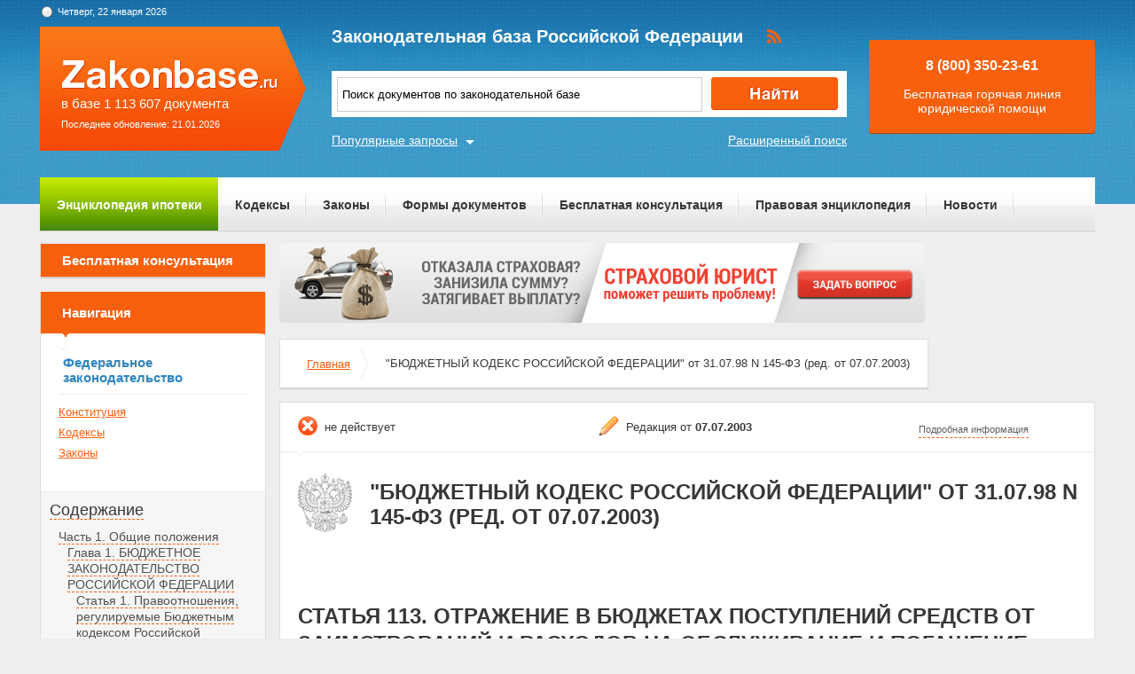

--- FILE ---
content_type: text/html; charset=UTF-8
request_url: https://zakonbase.ru/content/part/328379
body_size: 20891
content:
<!DOCTYPE html>
<html lang="ru" prefix="og: http://ogp.me/ns#">
<head>
    <meta http-equiv="Content-Type" content="text/html; charset=utf-8"/>
    <meta name="language" content="ru"/>
    <meta name="description" content="Статья 113. отражение в бюджетах поступлений средств от заимствований и расходов на обслуживание и погашение государственного или муниципального долга "БЮДЖЕТНЫЙ КОДЕКС РОССИЙСКОЙ ФЕДЕРАЦИИ" от 31.07.98 N 145-ФЗ (ред. от 07.07.2003)"/>

    <!--[if IE 8]>
    <link href="css/ie8.css" rel="stylesheet" type="text/css"/><![endif]-->
    <!--[if IE]>
    <link href="css/ie.css" rel="stylesheet" type="text/css"/><![endif]-->
    
    <link rel="stylesheet" type="text/css" href="/css/style.css?1769087155" media="all">
    <link rel="stylesheet" type="text/css" href="/css/datapicker.min.css" media="all">
    <link rel="stylesheet" type="text/css" href="/css/combobox.css" media="all">
    <link rel="stylesheet" type="text/css" href="/css/jqueryslidemenu.css" media="all">

    <meta name="keywords" content="дата платежного поручения, дополнительное соглашение изменение, обещание дарения квартиры договор, гк рф статья 185 пункт 1, конституция российской федерации статья 31" />
<title>Статья 113. отражение в бюджетах поступлений средств от заимствований и расходов на обслуживание и погашение государственного или муниципального долга &quot;БЮДЖЕТНЫЙ КОДЕКС РОССИЙСКОЙ ФЕДЕРАЦИИ&quot; от 31.07.98 N 145-ФЗ (ред. от 07.07.2003)</title>

    <meta name='yandex-verification' content='408b3644fe1362ef'/>
    <script src="//ajax.googleapis.com/ajax/libs/jquery/1.8.3/jquery.min.js"></script></head>
<body>

<a href="#" class="up" title="Наверх"></a>

<div class="header_bg-zb"></div>
<div id="main">
    <div class="header header-zb">
        <span class="date-zb" id="date"></span>
        <a href="/" class="logo-zb">
            <span>в базе 1 113 607 документа</span><br/>
            <span style="font-size: 11px;line-height: 30px;">Последнее обновление: 21.01.2026</span>
        </a>

        <h1 class="logo_text-zb">Законодательная база Российской Федерации</h1>

        <div class="social-zb">
            <a href="#"><img src="/img/zakonbase/rss.png" alt=""></a>
        </div>

        <div class="search">
            <input type="text" id="tags" value="Поиск документов по законодательной базе"
                   onfocus="if (this.value == 'Поиск документов по законодательной базе') this.value = '';"
                   onblur="if (this.value == '') { this.value = 'налоговый кодекс 2017' }">
            <button class="button_search" onclick="window.location = '/search?text=' + $('#tags').val();"></button>
        </div>

        <a href="/search" class="more-search">Расширенный поиск</a>
        <a href="#" class="more-popular">Популярные запросы</a>

        <div id="more-popular">
            <a href="#" class="close">Закрыть</a>

                            <a href="/zakony/o-gazosnabzhenii/" data-size="3000">закон о газоснабжении</a>
                            <a href="/zakony/o-krestjanskom-khozjaistve/" data-size="5000">закон о крестьянском хозяйстве</a>
                            <a href="/zakony/o-svyazi/" data-size="4000">закон 126 фз</a>
                            <a href="/zakony/o-bankah/" data-size="4000">закон о банках и банковской</a>
                            <a href="/zakony/o-policii/" data-size="10000">Закон РФ О полиции N 3-ФЗ (полный текст) (скачать)</a>
                            <a href="/zakony/o-policii/" data-size="7000">закон о полиции рф</a>
                            <a href="/zakony/o-personalnyh-dannyh/" data-size="10000">Федеральный закон РФ N 152-ФЗ О персональных данных (защита персональных данных)</a>
                            <a href="/zakony/o-reklame/" data-size="7000">закон о рекламе 2017 текст</a>
                            <a href="/zakony/ob-auditorskoy-deyatelnosti/" data-size="10000">Федеральный закон об аудиторской деятельности N 307-ФЗ</a>
                            <a href="/zakony/o-gos-pensii/" data-size="10000">Федеральный закон О государственном пенсионном обеспечении в Российской Федерации N 166-ФЗ </a>
                    </div>

        <div class="free">
            <p>8 (800) 350-23-61</p>
            <p>Бесплатная горячая линия юридической помощи</p>
        </div>
    </div>

    <div class="zakon-b">
        <ul class="menu menu-zb">
            <li class="mortgage"><a href="/mortgage">Энциклопедия ипотеки</a></li>
            <li><a href="/site/kodeksy/">Кодексы</a></li>
            <li><a href="/site/zakony/">Законы</a></li>
            <li><a href="/services/forms/">Формы документов</a></li>
            <li><a href="/qa/list/">Бесплатная консультация</a></li>
            <li><a href="/news/list/low/">Правовая энциклопедия</a></li>
            <li><a href="/news/list/main/">Новости</a></li>
            <li><a href="/site/about/">О проекте</a></li>
        </ul>
    </div>
    <div class="clear"></div>

    <div id="info-image">
            </div>

    	<div class="left">
	<div class="scr">
    <div class="module consult-left-menu">
        <h5 class="consult-side noact"><a href="/qa/list">Бесплатная консультация</a></h5>
    </div>

    <div class="module zakon-side-menu" style="padding-bottom:0;border-top:0;">
        <h5 class="zakon-nav">Навигация</h5>

        <div class="block-left">
            <div class="zakonodatelctvo-left">
                <h6>Федеральное законодательство</h6>
                <ul>
                    <li><a href="/konstitucija-rf/">Конституция</a></li>
                    <li><a href="/site/kodeksy/">Кодексы</a></li>
                    <li><a href="/site/zakony/">Законы</a></li>
                </ul>
            </div>
            <div class="side-li">
                <a href="#">Содержание</a>
                	<ul><li><a href="/content/part/327819" rel="nofollow" >Часть 1. Общие положения</a><ul><li><a href="/content/part/327826" rel="nofollow" >Глава 1. БЮДЖЕТНОЕ ЗАКОНОДАТЕЛЬСТВО РОССИЙСКОЙ ФЕДЕРАЦИИ</a><ul><li><a href="/content/part/327830" rel="nofollow" >Статья 1. Правоотношения, регулируемые Бюджетным кодексом Российской Федерации</a></li><li><a href="/content/part/327833" rel="nofollow" >Статья 2. Структура бюджетного законодательства Российской Федерации</a></li><li><a href="/content/part/327836" rel="nofollow" >Статья 3. Нормативные правовые акты, регулирующие бюджетные правоотношения</a></li><li><a href="/content/part/327839" rel="nofollow" >Статья 4. Бюджетное законодательство Российской Федерации и нормы международного права</a></li><li><a href="/content/part/327841" rel="nofollow" >Статья 5. Действие бюджетного законодательства Российской Федерации во времени</a></li><li><a href="/content/part/327843" rel="nofollow" >Статья 6. Понятия и термины, применяемые в настоящем Кодексе</a></li></ul></li><li><a href="/content/part/327845" rel="nofollow" >Глава 2. КОМПЕТЕНЦИЯ ОРГАНОВ ГОСУДАРСТВЕННОЙ ВЛАСТИ И ОРГАНОВ МЕСТНОГО САМОУПРАВЛЕНИЯ В ОБЛАСТИ РЕГУЛИРОВАНИЯ БЮДЖЕТНЫХ ПРАВООТНОШЕНИЙ</a><ul><li><a href="/content/part/327847" rel="nofollow" >Статья 7. Компетенция органов государственной власти Российской Федерации в области регулирования бюджетных правоотношений</a></li><li><a href="/content/part/327849" rel="nofollow" >Статья 8. Компетенция органов государственной власти субъектов Российской Федерации в области регулирования бюджетных правоотношений</a></li><li><a href="/content/part/327851" rel="nofollow" >Статья 9. Компетенция органов местного самоуправления в области регулирования бюджетных правоотношений</a></li></ul></li></ul></li><li><a href="/content/part/327852" rel="nofollow" >Часть 2. БЮДЖЕТНАЯ СИСТЕМА РОССИЙСКОЙ ФЕДЕРАЦИИ</a><ul><li><a href="/content/part/327854" rel="nofollow" >Раздел I. БЮДЖЕТНОЕ УСТРОЙСТВО РОССИЙСКОЙ ФЕДЕРАЦИИ</a><ul><li><a href="/content/part/327856" rel="nofollow" >Глава 3. БЮДЖЕТНАЯ СИСТЕМА РОССИЙСКОЙ ФЕДЕРАЦИИ</a><ul><li><a href="/content/part/327858" rel="nofollow" >Статья 10. Структура бюджетной системы Российской Федерации</a></li><li><a href="/content/part/327861" rel="nofollow" >Статья 11. Правовая форма бюджетов</a></li><li><a href="/content/part/327863" rel="nofollow" >Статья 12. Годовой бюджет</a></li><li><a href="/content/part/327865" rel="nofollow" >Статья 13. Государственный внебюджетный фонд</a></li><li><a href="/content/part/327867" rel="nofollow" >Статья 14. Бюджет муниципального образования</a></li><li><a href="/content/part/327869" rel="nofollow" >Статья 15. Бюджет субъекта Российской Федерации и консолидированный бюджет субъекта Российской Федерации</a></li><li><a href="/content/part/327871" rel="nofollow" >Статья 16. Консолидированный бюджет Российской Федерации</a></li><li><a href="/content/part/327873" rel="nofollow" >Статья 17. Целевой бюджетный фонд</a></li></ul></li><li><a href="/content/part/327875" rel="nofollow" >Глава 4. БЮДЖЕТНАЯ КЛАССИФИКАЦИЯ РОССИЙСКОЙ ФЕДЕРАЦИИ</a><ul><li><a href="/content/part/327877" rel="nofollow" >Статья 18. Бюджетная классификация Российской Федерации</a></li><li><a href="/content/part/327879" rel="nofollow" >Статья 19. Состав бюджетной классификации Российской Федерации</a></li><li><a href="/content/part/327881" rel="nofollow" >Статья 20. Классификация доходов бюджетов Российской Федерации</a></li><li><a href="/content/part/327883" rel="nofollow" >Статья 21. Функциональная классификация расходов бюджетов Российской Федерации</a></li><li><a href="/content/part/327884" rel="nofollow" >Статья 22. Экономическая классификация расходов бюджетов Российской Федерации</a></li><li><a href="/content/part/327886" rel="nofollow" >Статья 23. Классификация источников финансирования дефицитов бюджетов Российской Федерации</a></li><li><a href="/content/part/327888" rel="nofollow" >Статья 24. Ведомственная классификация расходов федерального бюджета</a></li><li><a href="/content/part/327890" rel="nofollow" >Статья 25. Ведомственная классификация расходов бюджетов субъектов Российской Федерации и ведомственная классификация расходов местных бюджетов</a></li><li><a href="/content/part/327892" rel="nofollow" >Статья 26. Единство бюджетной классификации Российской Федерации</a></li><li><a href="/content/part/327894" rel="nofollow" >Статья 27. Права законодательных (представительных) органов субъектов Российской Федерации и органов местного самоуправления в области детализации объектов бюджетной классификации Российской Федерации</a></li></ul></li><li><a href="/content/part/327896" rel="nofollow" >Глава 5. ПРИНЦИПЫ БЮДЖЕТНОЙ СИСТЕМЫ РОССИЙСКОЙ ФЕДЕРАЦИИ</a><ul><li><a href="/content/part/327898" rel="nofollow" >Статья 28. Перечень принципов бюджетной системы Российской Федерации</a></li><li><a href="/content/part/327900" rel="nofollow" >Статья 29. Принцип единства бюджетной системы Российской Федерации</a></li><li><a href="/content/part/327903" rel="nofollow" >Статья 30. Принцип разграничения доходов и расходов между уровнями бюджетной системы Российской Федерации</a></li><li><a href="/content/part/327905" rel="nofollow" >Статья 31. Принцип самостоятельности бюджетов</a></li><li><a href="/content/part/327907" rel="nofollow" >Статья 32. Принцип полноты отражения доходов и расходов бюджетов, бюджетов государственных внебюджетных фондов</a></li><li><a href="/content/part/327909" rel="nofollow" >Статья 33. Принцип сбалансированности бюджета</a></li><li><a href="/content/part/327911" rel="nofollow" >Статья 34. Принцип эффективности и экономности использования бюджетных средств</a></li><li><a href="/content/part/327912" rel="nofollow" >Статья 35. Принцип общего (совокупного) покрытия расходов</a></li><li><a href="/content/part/327915" rel="nofollow" >Статья 36. Принцип гласности</a></li><li><a href="/content/part/327919" rel="nofollow" >Статья 37. Принцип достоверности бюджета</a></li><li><a href="/content/part/327922" rel="nofollow" >Статья 38. Принцип адресности и целевого характера бюджетных средств</a></li></ul></li></ul></li><li><a href="/content/part/327928" rel="nofollow" >Раздел II. ДОХОДЫ БЮДЖЕТОВ</a><ul><li><a href="/content/part/327932" rel="nofollow" >Глава 6. Общие положения О ДОХОДАХ БЮДЖЕТОВ</a><ul><li><a href="/content/part/327938" rel="nofollow" >Статья 39. Формирование доходов бюджетов</a></li><li><a href="/content/part/327942" rel="nofollow" >Статья 40. Зачисление доходов в бюджет, бюджет государственного внебюджетного фонда</a></li><li><a href="/content/part/327946" rel="nofollow" >Статья 41. Виды доходов бюджетов</a></li><li><a href="/content/part/327950" rel="nofollow" >Статья 42. Доходы от использования имущества, находящегося в государственной или муниципальной собственности</a></li><li><a href="/content/part/327954" rel="nofollow" >Статья 43. Доходы от продажи имущества, находящегося в государственной и муниципальной собственности</a></li><li><a href="/content/part/327959" rel="nofollow" >Статья 44. Финансовая помощь</a></li><li><a href="/content/part/327964" rel="nofollow" >Статья 45. Безвозмездные перечисления</a></li><li><a href="/content/part/327969" rel="nofollow" >Статья 46. Штрафы и иные суммы принудительного изъятия</a></li><li><a href="/content/part/327977" rel="nofollow" >Статья 47. Собственные доходы бюджетов</a></li><li><a href="/content/part/327984" rel="nofollow" >Статья 48. Регулирующие доходы бюджетов</a></li></ul></li><li><a href="/content/part/327991" rel="nofollow" >Глава 7. ДОХОДЫ ФЕДЕРАЛЬНОГО БЮДЖЕТА</a><ul><li><a href="/content/part/327996" rel="nofollow" >Статья 49. Виды доходов федерального бюджета</a></li><li><a href="/content/part/328002" rel="nofollow" >Статья 50. Налоговые доходы федерального бюджета</a></li><li><a href="/content/part/328007" rel="nofollow" >Статья 51. Неналоговые доходы федерального бюджета</a></li><li><a href="/content/part/328013" rel="nofollow" >Статья 52. Передача собственных доходов федерального бюджета в бюджеты других уровней</a></li><li><a href="/content/part/328019" rel="nofollow" >Статья 53. Полномочия федеральных органов законодательной и исполнительной власти по формированию доходов бюджетов</a></li><li><a href="/content/part/328024" rel="nofollow" >Статья 54. Доходы федеральных целевых бюджетных фондов</a></li></ul></li><li><a href="/content/part/328030" rel="nofollow" >Глава 8. ДОХОДЫ БЮДЖЕТОВ СУБЪЕКТОВ РОССИЙСКОЙ ФЕДЕРАЦИИ</a><ul><li><a href="/content/part/328036" rel="nofollow" >Статья 55. Доходы бюджетов субъектов Российской Федерации</a></li><li><a href="/content/part/328044" rel="nofollow" >Статья 56. Налоговые доходы бюджетов субъектов Российской Федерации</a></li><li><a href="/content/part/328050" rel="nofollow" >Статья 57. Неналоговые доходы бюджетов субъектов Российской Федерации</a></li><li><a href="/content/part/328059" rel="nofollow" >Статья 58. Передача собственных доходов бюджетов субъектов Российской Федерации бюджетам других уровней</a></li><li><a href="/content/part/328066" rel="nofollow" >Статья 59. Полномочия законодательных (представительных) и исполнительных органов субъектов Российской Федерации по формированию доходов бюджетов субъектов Российской Федерации</a></li></ul></li><li><a href="/content/part/328073" rel="nofollow" >Глава 9. ДОХОДЫ МЕСТНЫХ БЮДЖЕТОВ</a><ul><li><a href="/content/part/328079" rel="nofollow" >Статья 60. Формирование доходов местных бюджетов</a></li><li><a href="/content/part/328086" rel="nofollow" >Статья 61. Налоговые доходы местных бюджетов</a></li><li><a href="/content/part/328094" rel="nofollow" >Статья 62. Неналоговые доходы местных бюджетов</a></li><li><a href="/content/part/328099" rel="nofollow" >Статья 63. Регулирование доходов местных бюджетов</a></li><li><a href="/content/part/328103" rel="nofollow" >Статья 64. Полномочия органов местного самоуправления по формированию доходов местных бюджетов</a></li></ul></li></ul></li><li><a href="/content/part/328108" rel="nofollow" >Раздел III. РАСХОДЫ БЮДЖЕТОВ</a><ul><li><a href="/content/part/328114" rel="nofollow" >Глава 10. Общие положения О РАСХОДАХ БЮДЖЕТОВ</a><ul><li><a href="/content/part/328123" rel="nofollow" >Статья 65. Формирование расходов бюджетов</a></li><li><a href="/content/part/328130" rel="nofollow" >Статья 66. Составные части расходов бюджетов</a></li><li><a href="/content/part/328137" rel="nofollow" >Статья 67. Капитальные расходы бюджетов</a></li><li><a href="/content/part/328142" rel="nofollow" >Статья 68. Текущие расходы бюджетов</a></li><li><a href="/content/part/328148" rel="nofollow" >Статья 69. Формы расходов бюджетов</a></li><li><a href="/content/part/328153" rel="nofollow" >Статья 70. Расходы бюджетных учреждений</a></li><li><a href="/content/part/328158" rel="nofollow" >Статья 71. Закупки товаров, работ и услуг бюджетными учреждениями</a></li><li><a href="/content/part/328163" rel="nofollow" >Статья 72. Государственный или муниципальный контракт и государственный или муниципальный заказ</a></li><li><a href="/content/part/328167" rel="nofollow" >Статья 73. Реестры закупок</a></li><li><a href="/content/part/328174" rel="nofollow" >Статья 74. Финансирование расходов при выполнении условий</a></li><li><a href="/content/part/328182" rel="nofollow" >Статья 75. Трансферты населению</a></li><li><a href="/content/part/328192" rel="nofollow" >Статья 76. Бюджетный кредит юридическим лицам, не являющимся государственными или муниципальными унитарными предприятиями</a></li><li><a href="/content/part/328201" rel="nofollow" >Статья 77. Бюджетные кредиты государственным и муниципальным унитарным предприятиям</a></li><li><a href="/content/part/328209" rel="nofollow" >Статья 78. Субсидии и субвенции</a></li><li><a href="/content/part/328216" rel="nofollow" >Статья 79. Расходы на финансирование бюджетных инвестиций</a></li><li><a href="/content/part/328223" rel="nofollow" >Статья 80. Бюджетные инвестиции юридическим лицам, не являющимся государственными или муниципальными унитарными предприятиями</a></li><li><a href="/content/part/328229" rel="nofollow" >Статья 81. Резервные фонды</a></li><li><a href="/content/part/328237" rel="nofollow" >Статья 82. Резервный фонд Президента Российской Федерации</a></li><li><a href="/content/part/328244" rel="nofollow" >Статья 83. Финансирование расходов, не предусмотренных бюджетом</a></li></ul></li><li><a href="/content/part/328249" rel="nofollow" >Глава 11. РАСХОДЫ ФЕДЕРАЛЬНОГО БЮДЖЕТА, РАСХОДЫ БЮДЖЕТОВ СУБЪЕКТОВ РОССИЙСКОЙ ФЕДЕРАЦИИ, РАСХОДЫ МЕСТНЫХ БЮДЖЕТОВ</a><ul><li><a href="/content/part/328253" rel="nofollow" >Статья 84. Расходы, финансируемые исключительно из федерального бюджета</a></li><li><a href="/content/part/328256" rel="nofollow" >Статья 85. Расходы, совместно финансируемые из федерального бюджета, бюджетов субъектов Российской Федерации и бюджетов муниципальных образований</a></li><li><a href="/content/part/328259" rel="nofollow" >Статья 86. Расходы, финансируемые исключительно из бюджетов субъектов Российской Федерации</a></li><li><a href="/content/part/328263" rel="nofollow" >Статья 87. Расходы, финансируемые исключительно из местных бюджетов</a></li></ul></li></ul></li><li><a href="/content/part/328266" rel="nofollow" >Раздел IV. СБАЛАНСИРОВАННОСТЬ БЮДЖЕТОВ</a><ul><li><a href="/content/part/328269" rel="nofollow" >Глава 12 - Утратила силу.</a></li><li><a href="/content/part/328273" rel="nofollow" >Глава 13. ДЕФИЦИТ БЮДЖЕТА И ИСТОЧНИКИ ЕГО ПОКРЫТИЯ</a><ul><li><a href="/content/part/328276" rel="nofollow" >Статья 89. Государственные заимствования Российской Федерации</a></li><li><a href="/content/part/328279" rel="nofollow" >Статья 90. Государственные заимствования субъектов Российской Федерации, муниципальные заимствования</a></li><li><a href="/content/part/328282" rel="nofollow" >Статья 91 - Утратила силу.</a></li><li><a href="/content/part/328285" rel="nofollow" >Статья 92. Дефицит бюджета</a></li><li><a href="/content/part/328289" rel="nofollow" >Статья 93. Источники финансирования дефицита бюджета</a></li><li><a href="/content/part/328292" rel="nofollow" >Статья 94. Источники финансирования дефицита федерального бюджета</a></li><li><a href="/content/part/328294" rel="nofollow" >Статья 95. Источники финансирования дефицита бюджета субъекта Российской Федерации</a></li><li><a href="/content/part/328296" rel="nofollow" >Статья 96. Источники финансирования дефицита местного бюджета</a></li></ul></li><li><a href="/content/part/328298" rel="nofollow" >Глава 14. ГОСУДАРСТВЕННЫЙ И МУНИЦИПАЛЬНЫЙ ДОЛГ</a><ul><li><a href="/content/part/328300" rel="nofollow" >Статья 97. Государственный долг Российской Федерации</a></li><li><a href="/content/part/328302" rel="nofollow" >Статья 98. Состав государственного долга Российской Федерации</a></li><li><a href="/content/part/328304" rel="nofollow" >Статья 99. Государственный долг субъекта Российской Федерации</a></li><li><a href="/content/part/328306" rel="nofollow" >Статья 100. Муниципальный долг</a></li><li><a href="/content/part/328308" rel="nofollow" >Статья 101. Управление государственным и муниципальным долгом</a></li><li><a href="/content/part/328312" rel="nofollow" >Статья 102. Ответственность по долговым обязательствам Российской Федерации, субъектов Российской Федерации, муниципальных образований</a></li><li><a href="/content/part/328317" rel="nofollow" >Статья 103. Право государственных внешних заимствований Российской Федерации</a></li><li><a href="/content/part/328320" rel="nofollow" >Статья 104. Право государственных и муниципальных внутренних заимствований</a></li><li><a href="/content/part/328322" rel="nofollow" >Статья 105. Реструктуризация долга</a></li><li><a href="/content/part/328327" rel="nofollow" >Статья 106. Предельный объем государственного долга Российской Федерации и предельные объемы государственных заимствований Российской Федерации</a></li><li><a href="/content/part/328332" rel="nofollow" >Статья 107. Предельный объем государственного долга субъекта Российской Федерации, муниципального долга</a></li><li><a href="/content/part/328340" rel="nofollow" >Статья 108. Программа государственных внешних заимствований Российской Федерации</a></li><li><a href="/content/part/328350" rel="nofollow" >Статья 109. Внесение изменений в предельные объемы государственных внешних заимствований Российской Федерации и Программу государственных внешних заимствований Российской Федерации</a></li><li><a href="/content/part/328356" rel="nofollow" >Статья 110. Программа государственных внутренних заимствований Российской Федерации, субъектов Российской Федерации, муниципальных образований</a></li><li><a href="/content/part/328364" rel="nofollow" >Статья 111. Предельные объемы расходов на обслуживание и погашение государственного или муниципального долга</a></li><li><a href="/content/part/328373" rel="nofollow" >Статья 112. Превышение предельного размера государственного долга субъекта российской Федерации или муниципального долга и предельных объемов расходов на обслуживание государственного долга субъекта российской Федерации или муниципального долга</a></li><li><a href="/content/part/328379" rel="nofollow" >Статья 113. отражение в бюджетах поступлений средств от заимствований и расходов на обслуживание и погашение государственного или муниципального долга</a></li><li><a href="/content/part/328385" rel="nofollow" >Статья 114. Эмиссия государственных и муниципальных ценных бумаг</a></li><li><a href="/content/part/328393" rel="nofollow" >Статья 115. Государственные и муниципальные гарантии</a></li><li><a href="/content/part/328398" rel="nofollow" >Статья 116. Предоставление государственных гарантий Российской Федерации</a></li><li><a href="/content/part/328402" rel="nofollow" >Статья 117. Предоставление государственных гарантий субъектов Российской Федерации, муниципальных гарантий</a></li><li><a href="/content/part/328405" rel="nofollow" >Статья 118. Заимствования государственных и муниципальных унитарных предприятий, бюджетных учреждений у третьих лиц</a></li><li><a href="/content/part/328408" rel="nofollow" >Статья 119. Обслуживание государственного внутреннего долга Российской Федерации, государственного внутреннего долга субъекта Российской Федерации, муниципального долга</a></li><li><a href="/content/part/328410" rel="nofollow" >Статья 120. Единая система учета и регистрации государственных заимствований Российской Федерации, государственных заимствований субъектов Российской Федерации и муниципальных заимствований</a></li><li><a href="/content/part/328413" rel="nofollow" >Статья 121. Государственная долговая книга Российской Федерации, государственная долговая книга субъекта Российской Федерации, муниципальная долговая книга</a></li></ul></li><li><a href="/content/part/328415" rel="nofollow" >Глава 15. ГОСУДАРСТВЕННЫЕ КРЕДИТЫ, ПРЕДОСТАВЛЯЕМЫЕ РОССИЙСКОЙ ФЕДЕРАЦИЕЙ ИНОСТРАННЫМ ГОСУДАРСТВАМ, И ДОЛГ ИНОСТРАННЫХ ГОСУДАРСТВ ПЕРЕД РОССИЙСКОЙ ФЕДЕРАЦИЕЙ</a><ul><li><a href="/content/part/328417" rel="nofollow" >Статья 122. Государственные кредиты, предоставляемые Российской Федерацией иностранным государствам, их юридическим лицам и международным организациям</a></li><li><a href="/content/part/328418" rel="nofollow" >Статья 123. Долг иностранных государств перед Российской Федерацией как кредитором</a></li><li><a href="/content/part/328419" rel="nofollow" >Статья 124. Регулирование долга иностранных государств перед Российской Федерацией</a></li><li><a href="/content/part/328420" rel="nofollow" >Статья 125. Программа предоставления Российской Федерацией государственных кредитов иностранным государствам, их юридическим лицам и международным организациям</a></li><li><a href="/content/part/328421" rel="nofollow" >Статья 126. Внесение изменений в предельный объем предоставления Российской Федерацией государственных кредитов и в программу предоставления Российской Федерацией государственных кредитов</a></li><li><a href="/content/part/328422" rel="nofollow" >Статья 127. Реструктуризация задолженности и списание задолженности иностранных государств перед Российской Федерацией</a></li><li><a href="/content/part/328423" rel="nofollow" >Статья 128. Уступка прав требований по долговым обязательствам иностранных государств перед Российской Федерацией</a></li></ul></li><li><a href="/content/part/328424" rel="nofollow" >Глава 16. МЕЖБЮДЖЕТНЫЕ ОТНОШЕНИЯ</a><ul><li><a href="/content/part/328425" rel="nofollow" >Статья 129. Основы межбюджетных отношений</a></li><li><a href="/content/part/328426" rel="nofollow" >Статья 130. Передача расходов и доходов бюджетов</a></li><li><a href="/content/part/328427" rel="nofollow" >Статья 131. Увеличение расходов бюджетов субъектов Российской Федерации и местных бюджетов</a></li><li><a href="/content/part/328430" rel="nofollow" >Статья 132. Принцип равенства бюджетов субъектов Российской Федерации во взаимоотношениях с федеральным бюджетом</a></li><li><a href="/content/part/328432" rel="nofollow" >Статья 133. Формы финансовой помощи из федерального бюджета бюджетам субъектов Российской Федерации</a></li><li><a href="/content/part/328433" rel="nofollow" >Статья 134. Основные условия предоставления финансовой помощи</a></li><li><a href="/content/part/328434" rel="nofollow" >Статья 135. Предоставление финансовой помощи на выравнивание уровня минимальной бюджетной обеспеченности</a></li><li><a href="/content/part/328435" rel="nofollow" >Статья 136. Предоставление финансовой помощи на финансирование отдельных целевых расходов</a></li><li><a href="/content/part/328436" rel="nofollow" >Статья 137. Предоставление бюджетных ссуд субъектам Российской Федерации на финансирование кассовых разрывов</a></li><li><a href="/content/part/328437" rel="nofollow" >Статья 138. Права органов государственной власти Российской Федерации при предоставлении финансовой помощи бюджету субъекта Российской Федерации</a></li><li><a href="/content/part/328438" rel="nofollow" >Статья 139. Взаимоотношения бюджетов субъектов Российской Федерации и местных бюджетов</a></li><li><a href="/content/part/328439" rel="nofollow" >Статья 140. Права органов государственной власти субъектов Российской Федерации при предоставлении финансовой помощи местным бюджетам</a></li><li><a href="/content/part/328440" rel="nofollow" >Статья 141. Взаимоотношения федерального бюджета и местных бюджетов</a></li><li><a href="/content/part/328441" rel="nofollow" >Статья 142. Порядок формирования бюджета закрытого административно - территориального образования</a></li></ul></li><li><a href="/content/part/328442" rel="nofollow" >Глава 17. ГОСУДАРСТВЕННЫЕ ВНЕБЮДЖЕТНЫЕ ФОНДЫ</a><ul><li><a href="/content/part/328443" rel="nofollow" >Статья 143. Общие принципы и правовой статус государственных внебюджетных фондов</a></li><li><a href="/content/part/328444" rel="nofollow" >Статья 144. Состав государственных внебюджетных фондов Российской Федерации</a></li><li><a href="/content/part/328445" rel="nofollow" >Статья 145. Порядок составления, представления и утверждения бюджетов государственных внебюджетных фондов</a></li><li><a href="/content/part/328446" rel="nofollow" >Статья 146. Доходы государственных внебюджетных фондов</a></li><li><a href="/content/part/328447" rel="nofollow" >Статья 147. Расходы государственных внебюджетных фондов</a></li><li><a href="/content/part/328448" rel="nofollow" >Статья 148. Исполнение бюджетов государственных внебюджетных фондов</a></li><li><a href="/content/part/328449" rel="nofollow" >Статья 149. Отчет об исполнении бюджета государственного внебюджетного фонда</a></li><li><a href="/content/part/328450" rel="nofollow" >Статья 150. Контроль за исполнением бюджетов государственных внебюджетных фондов</a></li></ul></li></ul></li></ul></li><li><a href="/content/part/328451" rel="nofollow" >Часть 3. БЮДЖЕТНЫЙ ПРОЦЕСС В РОССИЙСКОЙ ФЕДЕРАЦИИ</a><ul><li><a href="/content/part/328452" rel="nofollow" >Раздел V. УЧАСТНИКИ БЮДЖЕТНОГО ПРОЦЕССА</a><ul><li><a href="/content/part/328453" rel="nofollow" >Глава 18. ПОЛНОМОЧИЯ УЧАСТНИКОВ БЮДЖЕТНОГО ПРОЦЕССА</a><ul><li><a href="/content/part/328454" rel="nofollow" >Статья 151. Система органов, обладающих бюджетными полномочиями</a></li><li><a href="/content/part/328455" rel="nofollow" >Статья 152. Участники бюджетного процесса</a></li><li><a href="/content/part/328456" rel="nofollow" >Статья 153. Бюджетные полномочия законодательных (представительных) органов</a></li><li><a href="/content/part/328458" rel="nofollow" >Статья 154. Бюджетные полномочия органов исполнительной власти</a></li><li><a href="/content/part/328460" rel="nofollow" >Статья 155. Бюджетные полномочия Банка России</a></li><li><a href="/content/part/328462" rel="nofollow" >Статья 156. Кредитные организации, осуществляющие отдельные операции со средствами бюджета</a></li><li><a href="/content/part/328464" rel="nofollow" >Статья 157. Органы государственного и муниципального финансового контроля</a></li><li><a href="/content/part/328466" rel="nofollow" >Статья 158. Главный распорядитель бюджетных средств</a></li><li><a href="/content/part/328468" rel="nofollow" >Статья 159. Распорядитель бюджетных средств</a></li><li><a href="/content/part/328470" rel="nofollow" >Статья 160. Ответственность главного распорядителя и распорядителя бюджетных средств</a></li><li><a href="/content/part/328472" rel="nofollow" >Статья 161. Бюджетное учреждение</a></li><li><a href="/content/part/328475" rel="nofollow" >Статья 162. Получатель бюджетных средств</a></li><li><a href="/content/part/328480" rel="nofollow" >Статья 163. Права и обязанности получателей бюджетных средств</a></li></ul></li><li><a href="/content/part/328486" rel="nofollow" >Глава 19. ПОЛНОМОЧИЯ УЧАСТНИКОВ БЮДЖЕТНОГО ПРОЦЕССА ФЕДЕРАЛЬНОГО УРОВНЯ</a><ul><li><a href="/content/part/328490" rel="nofollow" >Статья 164. Участники бюджетного процесса, обладающие бюджетными полномочиями на федеральном уровне</a></li><li><a href="/content/part/328492" rel="nofollow" >Статья 165. Полномочия Министерства финансов Российской Федерации в бюджетном процессе</a></li><li><a href="/content/part/328497" rel="nofollow" >Статья 166. Исключительные полномочия руководителя Министерства финансов Российской Федерации</a></li><li><a href="/content/part/328500" rel="nofollow" >Статья 167. Ответственность Министерства финансов Российской Федерации, министра финансов. Федерального казначейства</a></li><li><a href="/content/part/328502" rel="nofollow" >Статья 168. Возложение на органы Федерального казначейства функций по исполнению бюджетов субъектов Российской Федерации и местных бюджетов</a></li></ul></li></ul></li><li><a href="/content/part/328504" rel="nofollow" >Раздел VI. СОСТАВЛЕНИЕ ПРОЕКТОВ БЮДЖЕТОВ</a><ul><li><a href="/content/part/328507" rel="nofollow" >Глава 20. ОСНОВЫ СОСТАВЛЕНИЯ ПРОЕКТОВ БЮДЖЕТОВ</a><ul><li><a href="/content/part/328510" rel="nofollow" >Статья 169. Общие положения</a></li><li><a href="/content/part/328511" rel="nofollow" >Статья 170. Бюджетное послание Президента Российской Федерации</a></li><li><a href="/content/part/328512" rel="nofollow" >Статья 171. Органы, - осуществляющие составление проектов бюджетов</a></li><li><a href="/content/part/328513" rel="nofollow" >Статья 172. Сведения, необходимые для составления проектов бюджетов</a></li><li><a href="/content/part/328520" rel="nofollow" >Статья 173. Прогноз социально - экономического развития территории</a></li><li><a href="/content/part/328524" rel="nofollow" >Статья 174. Перспективный финансовый план</a></li><li><a href="/content/part/328529" rel="nofollow" >Статья 175. Баланс финансовых ресурсов</a></li><li><a href="/content/part/328531" rel="nofollow" >Статья 176. Предоставление государственных или муниципальных услуг</a></li><li><a href="/content/part/328535" rel="nofollow" >Статья 177. Нормативы финансовых затрат на предоставление государственных или муниципальных услуг</a></li><li><a href="/content/part/328542" rel="nofollow" >Статья 178. План развития государственного или муниципального сектора экономики</a></li><li><a href="/content/part/328548" rel="nofollow" >Статья 179. Долгосрочные целевые программы</a></li><li><a href="/content/part/328552" rel="nofollow" >Статья 180. Соотношение закона о бюджете и других законов, решений</a></li><li><a href="/content/part/328558" rel="nofollow" >Статья 181. состав показателей, представляемых для рассмотрения и утверждения в проекте закона (решения) о бюджете</a></li><li><a href="/content/part/328565" rel="nofollow" >Статья 182. Документы и материалы, составляемые одновременно с проектом бюджета</a></li><li><a href="/content/part/328573" rel="nofollow" >Статья 183. Исходные макроэкономические показатели для составления проекта бюджета</a></li><li><a href="/content/part/328581" rel="nofollow" >Статья 184. Порядок составления проекта федерального бюджета</a></li></ul></li></ul></li><li><a href="/content/part/328589" rel="nofollow" >Раздел VII. РАССМОТРЕНИЕ И УТВЕРЖДЕНИЕ БЮДЖЕТОВ</a><ul><li><a href="/content/part/328595" rel="nofollow" >Глава 21. ОСНОВЫ РАССМОТРЕНИЯ И УТВЕРЖДЕНИЯ БЮДЖЕТОВ</a><ul><li><a href="/content/part/328601" rel="nofollow" >Статья 185. Внесение проекта закона (решения) о бюджете на рассмотрение законодательного (представительного) органа</a></li><li><a href="/content/part/328605" rel="nofollow" >Статья 186. Расходы на финансирование законодательных (представительных) органов, органов судебной системы, контрольных органов</a></li><li><a href="/content/part/328609" rel="nofollow" >Статья 187. Порядок рассмотрения проекта закона (решения) о бюджете и его утверждения</a></li><li><a href="/content/part/328613" rel="nofollow" >Статья 188. Рассмотрение проектов законов о бюджетах государственных внебюджетных фондов и их утверждение</a></li><li><a href="/content/part/328616" rel="nofollow" >Статья 189. Внесение изменений в налоговое законодательство Российской Федерации при рассмотрении проектов законов (решений) о бюджете</a></li><li><a href="/content/part/328619" rel="nofollow" >Статья 190. Временное управление бюджетом</a></li><li><a href="/content/part/328624" rel="nofollow" >Статья 191. Внесение изменений и дополнений в закон (решение) о бюджете по окончании периода временного управления бюджетом</a></li></ul></li><li><a href="/content/part/328627" rel="nofollow" >Глава 22. РАССМОТРЕНИЕ И УТВЕРЖДЕНИЕ ФЕДЕРАЛЬНОГО ЗАКОНА О ФЕДЕРАЛЬНОМ БЮДЖЕТЕ</a><ul><li><a href="/content/part/328632" rel="nofollow" >Статья 192. Документы и материалы, представляемые в Государственную Думу одновременно с проектом федерального закона о федеральном бюджете на очередной финансовый год</a></li><li><a href="/content/part/328635" rel="nofollow" >Статья 193. Документы и материалы, представляемые на рассмотрение Государственной Думы в процессе рассмотрения проекта федерального закона о федеральном бюджете</a></li><li><a href="/content/part/328638" rel="nofollow" >Статья 194. Внесение проекта федерального закона о федеральном бюджете в Государственную Думу</a></li><li><a href="/content/part/328641" rel="nofollow" >Статья 195. Распределение функций по рассмотрению проекта Федерального закона о федеральном бюджете на очередной финансовый год в Государственной Думе</a></li><li><a href="/content/part/328645" rel="nofollow" >Статья 196. Порядок рассмотрения проекта федерального закона о федеральном бюджете</a></li><li><a href="/content/part/328648" rel="nofollow" >Статья 197. Внесение федеральных целевых программ на рассмотрение Государственной Думы</a></li><li><a href="/content/part/328651" rel="nofollow" >Статья 198. Срок подготовки к первому чтению</a></li><li><a href="/content/part/328656" rel="nofollow" >Статья 199. Предмет первого чтения</a></li><li><a href="/content/part/328659" rel="nofollow" >Статья 200. Порядок подготовки к рассмотрению в первом чтении проекта федерального закона о федеральном бюджете Государственной Думой</a></li><li><a href="/content/part/328662" rel="nofollow" >Статья 201. Рассмотрение в первом чтении проекта федерального закона о федеральном бюджете на очередной финансовый год Государственной Думой</a></li><li><a href="/content/part/328666" rel="nofollow" >Статья 202. Отклонение в первом чтении проекта федерального закона о федеральном бюджете на очередной финансовый год</a></li><li><a href="/content/part/328672" rel="nofollow" >Статья 203. Порядок работы согласительной комиссии в случае отклонения Государственной Думой в первом чтении проекта федерального закона о федеральном бюджете на очередной финансовый год</a></li><li><a href="/content/part/328679" rel="nofollow" >Статья 204. Возвращение проекта федерального закона о федеральном бюджете в Правительство Российской Федерации в случае его отклонения в первом чтении Государственной Думой</a></li><li><a href="/content/part/328689" rel="nofollow" >Статья 205. Рассмотрение во втором чтении проекта федерального закона о федеральном бюджете на очередной финансовый год</a></li><li><a href="/content/part/328698" rel="nofollow" >Статья 206. Рассмотрение в третьем чтении проекта федерального закона о федеральном бюджете на очередной финансовый год</a></li><li><a href="/content/part/328704" rel="nofollow" >Статья 207. Рассмотрение в четвертом чтении проекта федерального закона о федеральном бюджете на очередной финансовый год</a></li><li><a href="/content/part/328709" rel="nofollow" >Статья 208. Рассмотрение федерального закона о федеральном бюджете на очередной финансовый год Советом Федерации</a></li><li><a href="/content/part/328714" rel="nofollow" >Статья 209. Секретные статьи федерального бюджета</a></li><li><a href="/content/part/328720" rel="nofollow" >Статья 210. Рассмотрение палатами Федерального Собрания федерального закона о федеральном бюджете на очередной финансовый год в случае отклонения его Президентом Российской Федерации</a></li><li><a href="/content/part/328724" rel="nofollow" >Статья 211. Последствия непринятия проекта федерального закона о федеральном бюджете на очередной финансовый год в срок</a></li></ul></li><li><a href="/content/part/328731" rel="nofollow" >Глава 23. ВНЕСЕНИЕ ИЗМЕНЕНИЙ И ДОПОЛНЕНИЙ В ФЕДЕРАЛЬНЫЙ ЗАКОН О ФЕДЕРАЛЬНОМ БЮДЖЕТЕ</a><ul><li><a href="/content/part/328735" rel="nofollow" >Статья 212. Внесение изменений и дополнений в федеральный закон о федеральном бюджете</a></li><li><a href="/content/part/328739" rel="nofollow" >Статья 213. Внесение изменений и дополнений в федеральный закон о федеральном бюджете в случае сокращения (роста) расходов федерального бюджета более чем на 10 процентов</a></li><li><a href="/content/part/328750" rel="nofollow" >Статья 214. Дополнительные условия рассмотрения проектов федеральных законов о внесении изменений и дополнений в федеральный закон о федеральном бюджете</a></li></ul></li></ul></li><li><a href="/content/part/328757" rel="nofollow" >Раздел VIII. ИСПОЛНЕНИЕ БЮДЖЕТОВ</a><ul><li><a href="/content/part/328764" rel="nofollow" >Глава 24. ОСНОВЫ ИСПОЛНЕНИЯ БЮДЖЕТОВ</a><ul><li><a href="/content/part/328772" rel="nofollow" >Статья 215. Казначейское исполнение бюджетов</a></li><li><a href="/content/part/328778" rel="nofollow" >Статья 216. Принцип единства кассы</a></li><li><a href="/content/part/328786" rel="nofollow" >Статья 217. Сводная бюджетная роспись</a></li><li><a href="/content/part/328793" rel="nofollow" >Статья 218. Исполнение бюджетов по доходам</a></li><li><a href="/content/part/328799" rel="nofollow" >Статья 219. Основные этапы исполнения бюджетов по расходам</a></li><li><a href="/content/part/328802" rel="nofollow" >Статья 220. Уведомление о бюджетных ассигнованиях</a></li><li><a href="/content/part/328805" rel="nofollow" >Статья 221. Смета доходов и расходов бюджетного учреждения</a></li><li><a href="/content/part/328807" rel="nofollow" >Статья 222. Бюджетное обязательство</a></li><li><a href="/content/part/328809" rel="nofollow" >Статья 223. Утверждение и доведение лимитов бюджетных обязательств</a></li><li><a href="/content/part/328810" rel="nofollow" >Статья 224. Изменение лимитов бюджетных обязательств</a></li><li><a href="/content/part/328811" rel="nofollow" >Статья 225. Принятие денежных обязательств</a></li><li><a href="/content/part/328812" rel="nofollow" >Статья 226. Подтверждение денежных обязательств</a></li><li><a href="/content/part/328817" rel="nofollow" >Статья 227. Расходование бюджетных средств</a></li><li><a href="/content/part/328821" rel="nofollow" >Статья 228. Изменение бюджетных ассигнований</a></li><li><a href="/content/part/328832" rel="nofollow" >Статья 229. Сокращение расходов бюджета</a></li><li><a href="/content/part/328837" rel="nofollow" >Статья 230. Сокращение расходов бюджета более чем на 10 процентов</a></li><li><a href="/content/part/328842" rel="nofollow" >Статья 231. Блокировка расходов бюджета</a></li><li><a href="/content/part/328845" rel="nofollow" >Статья 232. Использование доходов, фактически полученных при исполнении бюджета сверх утвержденных законом (решением) о бюджете</a></li><li><a href="/content/part/328846" rel="nofollow" >Статья 233. Перемещение бюджетных ассигнований главным распорядителем, распорядителем бюджетных средств</a></li><li><a href="/content/part/328847" rel="nofollow" >Статья 234. Предельные изменения бюджетных ассигнований для главных распорядителей бюджетных средств, распорядителей бюджетных средств и получателей бюджетных средств</a></li><li><a href="/content/part/328848" rel="nofollow" >Статья 235. Финансирование расходов путем зачета денежных средств</a></li><li><a href="/content/part/328849" rel="nofollow" >Статья 236. Недопустимость размещения бюджетных средств на банковских депозитах, передачи бюджетных средств в доверительное управление</a></li><li><a href="/content/part/328850" rel="nofollow" >Статья 237. Права бюджетного учреждения при неполном финансировании и задержке финансирования</a></li><li><a href="/content/part/328851" rel="nofollow" >Статья 238. Права получателей бюджетных средств при исполнении бюджета</a></li><li><a href="/content/part/328852" rel="nofollow" >Статья 239. Иммунитет бюджетов</a></li><li><a href="/content/part/328853" rel="nofollow" >Статья 240. Бюджетный учет</a></li><li><a href="/content/part/328854" rel="nofollow" >Статья 241. Отчетность об исполнении бюджета</a></li><li><a href="/content/part/328855" rel="nofollow" >Статья 242. Завершение бюджетного года</a></li></ul></li><li><a href="/content/part/328856" rel="nofollow" >Глава 25. ИСПОЛНЕНИЕ ФЕДЕРАЛЬНОГО БЮДЖЕТА</a><ul><li><a href="/content/part/328857" rel="nofollow" >Статья 243. Основы казначейского исполнения федерального бюджета</a></li><li><a href="/content/part/328858" rel="nofollow" >Статья 244. Счета Федерального казначейства</a></li><li><a href="/content/part/328859" rel="nofollow" >Статья 245. Исполнение доходов федерального бюджета</a></li><li><a href="/content/part/328860" rel="nofollow" >Статья 246. Сводная бюджетная роспись федерального бюджета</a></li><li><a href="/content/part/328861" rel="nofollow" >Статья 247. Санкционирование расходов федерального бюджета</a></li><li><a href="/content/part/328862" rel="nofollow" >Статья 248. Уведомление о бюджетных ассигнованиях из федерального бюджета</a></li><li><a href="/content/part/328863" rel="nofollow" >Статья 249. Уведомления о лимитах бюджетных обязательств федерального бюджета</a></li><li><a href="/content/part/328864" rel="nofollow" >Статья 250. Принятие денежных обязательств, подлежащих оплате за счет средств федерального бюджета</a></li><li><a href="/content/part/328865" rel="nofollow" >Статья 251. Подтверждение платежных обязательств федерального бюджета</a></li><li><a href="/content/part/328868" rel="nofollow" >Статья 252. Финансирование расходов федерального бюджета</a></li><li><a href="/content/part/328871" rel="nofollow" >Статья 253. Осуществление платежа из федерального бюджета</a></li><li><a href="/content/part/328873" rel="nofollow" >Статья 254. Лицевые счета бюджетных средств</a></li><li><a href="/content/part/328875" rel="nofollow" >Статья 255. Очередность списания денежных средств со счета бюджета и лицевых счетов получателей бюджетных средств</a></li><li><a href="/content/part/328877" rel="nofollow" >Статья 256. Главная книга казначейства</a></li><li><a href="/content/part/328879" rel="nofollow" >Статья 257. Изменение бюджетных ассигнований из федерального бюджета</a></li><li><a href="/content/part/328880" rel="nofollow" >Статья 258. Сокращение расходов федерального бюджета</a></li><li><a href="/content/part/328881" rel="nofollow" >Статья 259. Сокращение расходов федерального бюджета более чем на 10 процентов</a></li><li><a href="/content/part/328882" rel="nofollow" >Статья 260. Использование доходов, фактически полученных при исполнении федерального бюджета сверх утвержденных федеральным законом о федеральном бюджете</a></li><li><a href="/content/part/328883" rel="nofollow" >Статья 261. Права министра финансов по перемещению ассигнований и блокировке расходов</a></li><li><a href="/content/part/328884" rel="nofollow" >Статья 262. Учет исполнения федерального бюджета</a></li><li><a href="/content/part/328885" rel="nofollow" >Статья 263. Отчетность об исполнении федерального бюджета</a></li><li><a href="/content/part/328886" rel="nofollow" >Статья 264. Завершение исполнения федерального бюджета</a></li></ul></li></ul></li><li><a href="/content/part/328887" rel="nofollow" >Раздел IX. ГОСУДАРСТВЕННЫЙ И МУНИЦИПАЛЬНЫЙ ФИНАНСОВЫЙ КОНТРОЛЬ</a><ul><li><a href="/content/part/328888" rel="nofollow" >Глава 26. ОСНОВЫ ГОСУДАРСТВЕННОГО И МУНИЦИПАЛЬНОГО ФИНАНСОВОГО КОНТРОЛЯ</a><ul><li><a href="/content/part/328889" rel="nofollow" >Статья 265. Формы финансового контроля, осуществляемого законодательными (представительными) органами, представительными органами местного самоуправления</a></li><li><a href="/content/part/328890" rel="nofollow" >Статья 266. Финансовый контроль, осуществляемый органами исполнительной власти, органами местного самоуправления</a></li><li><a href="/content/part/328891" rel="nofollow" >Статья 267. Финансовый контроль, осуществляемый Федеральным казначейством</a></li><li><a href="/content/part/328892" rel="nofollow" >Статья 268. Финансовый контроль, осуществляемый Министерством финансов Российской Федерации</a></li><li><a href="/content/part/328893" rel="nofollow" >Статья 269. Финансовый контроль, осуществляемый главными распорядителями, распорядителями бюджетных средств</a></li><li><a href="/content/part/328894" rel="nofollow" >Статья 270. Финансовый контроль, осуществляемый финансовыми органами субъектов Российской Федерации и муниципальных образований</a></li><li><a href="/content/part/328895" rel="nofollow" >Статья 271. Подготовка отчета об исполнении бюджета</a></li><li><a href="/content/part/328896" rel="nofollow" >Статья 272. Рассмотрение отчета об исполнении бюджета представительным органом</a></li><li><a href="/content/part/328897" rel="nofollow" >Статья 273. Отклонение отчета об исполнении бюджета</a></li></ul></li><li><a href="/content/part/328898" rel="nofollow" >Глава 27. ПОДГОТОВКА, РАССМОТРЕНИЕ И УТВЕРЖДЕНИЕ ОТЧЕТА ОБ ИСПОЛНЕНИИ ФЕДЕРАЛЬНОГО БЮДЖЕТА</a><ul><li><a href="/content/part/328899" rel="nofollow" >Статья 274. Подготовка отчета об исполнении федерального бюджета</a></li><li><a href="/content/part/328900" rel="nofollow" >Статья 275. Представление отчета об исполнении федерального бюджета в Государственную Думу</a></li><li><a href="/content/part/328901" rel="nofollow" >Статья 276. Документы и материалы, представляемые в Государственную Думу одновременно с отчетом об исполнении федерального бюджета</a></li><li><a href="/content/part/328902" rel="nofollow" >Статья 277. Проведение внешней проверки отчета об исполнении федерального бюджета</a></li><li><a href="/content/part/328903" rel="nofollow" >Статья 278. Заключение Счетной палаты Российской Федерации</a></li><li><a href="/content/part/328904" rel="nofollow" >Статья 279. Рассмотрение отчета об исполнении федерального бюджета Государственной Думой</a></li><li><a href="/content/part/328905" rel="nofollow" >Статья 280. Последствия выявления фактов недостоверности и неполноты сведений, содержащихся в заключениях и иных документах, представляемых в Государственную Думу для рассмотрения отчета об исполнении федерального бюджета</a></li></ul></li></ul></li><li><a href="/content/part/328906" rel="nofollow" >Часть 4. ОТВЕТСТВЕННОСТЬ ЗА НАРУШЕНИЕ БЮДЖЕТНОГО ЗАКОНОДАТЕЛЬСТВА РОССИЙСКОЙ ФЕДЕРАЦИИ</a><ul><li><a href="/content/part/328907" rel="nofollow" >Глава 28. Общие положения</a><ul><li><a href="/content/part/328908" rel="nofollow" >Статья 281. Нарушение бюджетного законодательства Российской Федерации</a></li><li><a href="/content/part/328911" rel="nofollow" >Статья 282. Меры, применяемые к нарушителям бюджетного законодательства</a></li><li><a href="/content/part/328912" rel="nofollow" >Статья 283. Основания применения мер принуждения за нарушение бюджетного законодательства Российской Федерации</a></li><li><a href="/content/part/328913" rel="nofollow" >Статья 284. Полномочия органов Федерального казначейства в области применения мер принуждения</a></li><li><a href="/content/part/328914" rel="nofollow" >Статья 284.1 . Полномочия органов, исполняющих бюджеты субъектов Российской Федерации и местные бюджеты, в области применения мер принуждения</a></li><li><a href="/content/part/328915" rel="nofollow" >Статья 285. Порядок бесспорного списания бюджетных средств с лицевых счетов получателей бюджетных средств</a></li><li><a href="/content/part/328917" rel="nofollow" >Статья 286. Списание бюджетных средств со счетов Федерального казначейства и его территориальных органов без их распоряжения</a></li><li><a href="/content/part/328919" rel="nofollow" >Статья 287. Списание средств со счетов бюджетов субъектов Российской Федерации и со счетов местных бюджетов без распоряжения их финансовых органов</a></li><li><a href="/content/part/328922" rel="nofollow" >Статья 288. Списание средств с лицевых счетов бюджетных учреждений без их распоряжения</a></li><li><a href="/content/part/328926" rel="nofollow" >Статья 289. Нецелевое использование бюджетных средств</a></li><li><a href="/content/part/328932" rel="nofollow" >Статья 290. Невозврат либо несвоевременный возврат бюджетных средств, полученных на возвратной основе</a></li><li><a href="/content/part/328938" rel="nofollow" >Статья 291. Неперечисление либо несвоевременное перечисление процентов (платы) за пользование бюджетными средствами, предоставленными на возмездной основе</a></li><li><a href="/content/part/328941" rel="nofollow" >Статья 292. Непредставление либо несвоевременное представление отчетов и иных сведений, необходимых для составления проектов бюджетов, их исполнения и контроля за их исполнением</a></li><li><a href="/content/part/328945" rel="nofollow" >Статья 293. Неперечисление либо несвоевременное перечисление бюджетных средств получателям бюджетных средств</a></li><li><a href="/content/part/328949" rel="nofollow" >Статья 294. Несвоевременное доведение уведомлений о бюджетных ассигнованиях и лимитах бюджетных обязательств до получателей бюджетных средств</a></li><li><a href="/content/part/328952" rel="nofollow" >Статья 295. Несоответствие бюджетной росписи расходам, утвержденным бюджетом</a></li><li><a href="/content/part/328956" rel="nofollow" >Статья 296. Несоответствие уведомлений о бюджетных ассигнованиях и лимитах бюджетных обязательств бюджетной росписи</a></li><li><a href="/content/part/328960" rel="nofollow" >Статья 297. Финансирование расходов сверх утвержденных лимитов</a></li><li><a href="/content/part/328964" rel="nofollow" >Статья 298. Предоставление бюджетных кредитов, бюджетных ссуд с нарушением установленного порядка</a></li><li><a href="/content/part/328966" rel="nofollow" >Статья 299. Предоставление бюджетных инвестиций с нарушением установленного порядка</a></li><li><a href="/content/part/328968" rel="nofollow" >Статья 300. Предоставление государственных или муниципальных гарантий с нарушением установленного порядка</a></li><li><a href="/content/part/328970" rel="nofollow" >Статья 301. Осуществление государственных или муниципальных закупок с нарушением установленного порядка</a></li><li><a href="/content/part/328973" rel="nofollow" >Статья 302. Нарушение запрета на размещение бюджетных средств на банковских депозитах либо передачу их в доверительное управление</a></li><li><a href="/content/part/328975" rel="nofollow" >Статья 303. Несоблюдение обязательности зачисления доходов бюджетов</a></li><li><a href="/content/part/328977" rel="nofollow" >Статья 304. Несвоевременное исполнение платежных документов на перечисление средств, подлежащих зачислению на счета бюджетов</a></li><li><a href="/content/part/328979" rel="nofollow" >Статья 305. Несвоевременное исполнение платежных документов на перечисление бюджетных средств на лицевые счета получателям бюджетных средств</a></li><li><a href="/content/part/328981" rel="nofollow" >Статья 306. Несвоевременное осуществление платежей по подтвержденным бюджетным обязательствам</a></li></ul></li><li><a href="/content/part/328985" rel="nofollow" >Часть 5. ЗАКЛЮЧИТЕЛЬНЫЕ ПОЛОЖЕНИЯ</a><ul><li><a href="/content/part/328988" rel="nofollow" >Статья 307. Введение в действие настоящего Кодекса</a></li></ul></li></ul></li></ul></li></ul>            </div>
        </div>
    </div>

    <div class="module">
        <h3>Действия</h3><br>
                <a href="?print=1" class="print" target="_blank" rel="nofollow">Версия для печати</a><br><br>
    </div>
</div></div>

<div class="content zakonodatelstvo-text">
    <a class="qa-top" href="/qa/list"><img src="/img/728x90/12.png" alt="" /></a>
	<div class="module breadc">
		<ul class="breadcrump">
			<li><a href="/">Главная</a></li>
			<li class="active">"БЮДЖЕТНЫЙ КОДЕКС РОССИЙСКОЙ ФЕДЕРАЦИИ" от 31.07.98 N 145-ФЗ (ред. от 07.07.2003)</li>
		</ul>
	</div>
	<div class="module context">
		<div class="head">
			
		<span class="deystvie-2">не действует</span>
		<span class="redakciya">Редакция от <b>07.07.2003</b></span>
		<a href="javascript:void(0)" class="show-full" onclick="show_hide('document-info-ext')">Подробная информация</a>

<div id="document-info-ext" style="display: none; background: white;">
	
	<table class="card-info">
		<tr><td>Наименование документ</td><td>"БЮДЖЕТНЫЙ КОДЕКС РОССИЙСКОЙ ФЕДЕРАЦИИ" от 31.07.98 N 145-ФЗ (ред. от 07.07.2003)</td></tr>
		<tr><td>Вид документа</td><td>кодекс</td></tr>		<tr><td>Принявший орган</td><td>президент рф, гд рф, сф рф</td></tr>		<tr><td>Номер документа</td><td>145-ФЗ</td></tr>		<tr><td>Дата принятия</td><td>01.01.2000</td></tr>
		<tr><td>Дата редакции</td><td>07.07.2003</td></tr>
				<tr><td>Дата регистрации в Минюсте</td><td>01.01.1970</td></tr>		<tr><td>Статус</td><td>не действует</td></tr>
		<tr><td>Публикация</td><td><ul><li>В данном виде документ опубликован не был</li><li>Документ в электронном виде ФАПСИ, НТЦ "Система"</li><li>(в ред. от 31.07.98 - "Собрание законодательства РФ", 03.08.98, N 31, ст. 3823;</li><li>"Российская газета", 12.08.98, N 153-157)</li></ul></td></tr>		<tr><td><a href="/content/nav/57038" rel="nofollow">Навигатор</a></td><td><a href="/content/note/57038" rel="nofollow">Примечания</a></td></tr>	</table>

	
</div>

		</div>
		<div class="header-base">
			<div class="img-small">
				<img src="/img/mat/content-gerb-small.png" alt="">
			</div>
			<div class="context-head">"БЮДЖЕТНЫЙ КОДЕКС РОССИЙСКОЙ ФЕДЕРАЦИИ" от 31.07.98 N 145-ФЗ (ред. от 07.07.2003)</div>
		</div>
		<p class="context-sub-head-small"></p>
		<div style="margin-top: 40px;"><p class="context-head" style="text-align: left;margin-left: 20px;">Статья 113. отражение в бюджетах поступлений средств от заимствований и расходов на обслуживание и погашение государственного или муниципального долга</p></div>
		
			<div class="reklama">
                <!-- Yandex.RTB R-A-99357-5 -->
<div id="yandex_rtb_R-A-99357-5"></div>
<script type="text/javascript">
    (function(w, d, n, s, t) {
        w[n] = w[n] || [];
        w[n].push(function() {
            Ya.Context.AdvManager.render({
                blockId: "R-A-99357-5",
                renderTo: "yandex_rtb_R-A-99357-5",
                async: true
            });
        });
        t = d.getElementsByTagName("script")[0];
        s = d.createElement("script");
        s.type = "text/javascript";
        s.src = "//an.yandex.ru/system/context.js";
        s.async = true;
        t.parentNode.insertBefore(s, t);
    })(this, this.document, "yandexContextAsyncCallbacks");
</script>			</div>

		<p><p align=center>(в ред. Федерального закона <a href="/content/base/38885" type=F>от 05.08.2000 N 116-ФЗ</a>) </p><p>1. Поступления в бюджет средств от заимствований и других долговых обязательств отражаются в бюджете как источники финансирования дефицита бюджета. </p><p>2. Все расходы на обслуживание долговых обязательств, включая дисконт (или разницу между ценой размещения и ценой погашения (выкупа) по государственным <a name="56c36"></a>или муниципальным ценным бумагам, отражаются в бюджете <a name="f1698"></a>как расходы на обслуживание государственного или муниципального долга. </p><p>Доходы, полученные от размещения государственных или муниципальных ценных бумаг в сумме, превышающей номинальную стоимость, доходы, полученные в качестве накопленного купонного дохода, а также доходы, полученные в случае выкупа ценных бумаг по цене ниже цены размещения, относятся на уменьшение фактических расходов на обслуживание государственного или муниципального долга в текущем году. </p><p><a name="3bd27"></a>3. Погашение основной суммы долга Российской Федерации, долга субъекта <a name="8b34f"></a>Российской Федерации, муниципального долга, возникшего из государственных или муниципальных заимствований, учитывается в источниках финансирования дефицита соответствующего бюджета путем уменьшения объема источников финансирования дефицита соответствующего бюджета. </p><p>4. В случае выпуска государственных или муниципальных ценных бумаг, гарантией исполнения обязательств по которым является обособленное имущество, находящееся в государственной или муниципальной собственности, в соответствии с условиями <a name="266b9"></a>эмиссии исполнение обязательств по таким ценным <a name="5faba"></a>бумагам может осуществляться путем передачи в собственность владельцев этих государственных или муниципальных ценных бумаг имущества, явившегося обеспечением выпуска указанных государственных или муниципальных ценных бумаг. </p><p>При исполнении обязательств по государственным или муниципальным ценным бумагам, гарантией исполнения обязательств по которым является обособленное имущество, путем передачи кредиторам указанного имущества размер государственного или муниципального долга уменьшается на величину <a name="eeaa1"></a>основного долга по погашаемым таким образом обязательствам. Исполнение <a name="1296d"></a>обязательств по указанным ценным бумагам учитывается в соответствии с пунктами 2 и 3 настоящей статьи. </p><p>5. Действие пунктов 1-4 настоящей статьи не распространяется на случаи предоставления государственных или муниципальных гарантий. </p><p>Предоставление государственных или муниципальных гарантий учитывается в составе государственного или муниципального долга в порядке, определенном статьями <a href="/content/base/57038#0f723" type=b>116</a> и <a href="/content/base/57038#bd245" type=b>117</a> настоящего Кодекса. </p><p><a name="44450"></a><a name="7cfec"></a><a name="bfd7d"></a><a name="03fff"></a><a name="33c77"></a><a name="1ba2f"></a><a name="ffd42"></a><a name="a17d1"></a></p></p>
			<div class="reklama last-rek">
                <!-- Yandex.RTB R-A-99357-6 -->
<div id="yandex_rtb_R-A-99357-6"></div>
<script type="text/javascript">
    (function(w, d, n, s, t) {
        w[n] = w[n] || [];
        w[n].push(function() {
            Ya.Context.AdvManager.render({
                blockId: "R-A-99357-6",
                renderTo: "yandex_rtb_R-A-99357-6",
                async: true
            });
        });
        t = d.getElementsByTagName("script")[0];
        s = d.createElement("script");
        s.type = "text/javascript";
        s.src = "//an.yandex.ru/system/context.js";
        s.async = true;
        t.parentNode.insertBefore(s, t);
    })(this, this.document, "yandexContextAsyncCallbacks");
</script>			</div>
	</div>
		
	<div class="module breadc">
		<ul class="breadcrump">
			<li><a href="/">Главная</a></li>
			<li class="active">"БЮДЖЕТНЫЙ КОДЕКС РОССИЙСКОЙ ФЕДЕРАЦИИ" от 31.07.98 N 145-ФЗ (ред. от 07.07.2003)</li>
		</ul>
	</div>
</div>
    <div class="clear"></div>
</div>
<!-- end main -->

<div class="footer_bg-zb">
    <div class="scrolling-down"></div>
    <div class="footer footer-zb">
        <p class="copy">&copy; 2012 - 2026<br>ZakonBase.ru</p>

        <p class="create"><a href="https://buzznet.ru/" target="_blank" rel="nofollow">&copy; Buzznet: Мониторинг СМИ</a></p>

        <form method="get" action="/search">
            <input type="text" name="text" class="footer-search" placeholder="Поиск по сайту...">
        </form>
        <ul class="footer-menu">
            <li><a>Законодательство</a>
                <ul>
                    <li><a href="/konstitucija-rf/">Конституция</a></li>
                    <li><a href="/site/kodeksy/">Кодексы</a></li>
                    <li><a href="/site/zakony/">Законы</a></li>
                    <li><a href="/search/">Поиск по документам </a></li>
                </ul>
            </li>
            <li><a>Сервисы</a>
                <ul>
                    <li><a href="/services/forms/">Формы документов</a></li>
                    <li><a href="/dictJur/">Юридический словарь</a></li>
                    <li><a href="/buhCalendar/">Календарь</a></li>
                    <li><a href="/api/">Api.ZakonBase</a></li>
                    <li><a href="/image/">Подбор изображений</a></li>
                </ul>
            </li>
            <li><a>Публикации</a>
                <ul>
                    <li><a href="/news/list/main/">Новости</a></li>
                    <li><a href="/news/list/low/">Правовая энциклопедия</a></li>
                    <li><a href="/news/list/interest/">Статьи</a></li>
                </ul>
            </li>
            <li><a>О сайте</a>
                <ul>
                    <li><a href="/site/about/">О проекте</a></li>
                    <li><a href="/staticPage/terms">Условия использования сайта</a></li>
                    <li><a href="/staticPage/adv">Размещение рекламы</a></li>
                    <li><a href="/staticPage/contact">Контактная информация</a></li>
                </ul>
            </li>
        </ul>
    </div>
</div>

<div style="display: none">
    <!--LiveInternet counter-->
    <script><!--
        document.write("<a href='http://www.liveinternet.ru/click' " +
            "target=_blank><img src='//counter.yadro.ru/hit?t14.5;r" +
            escape(document.referrer) + ((typeof (screen) == "undefined") ? "" :
                ";s" + screen.width + "*" + screen.height + "*" + (screen.colorDepth ?
                screen.colorDepth : screen.pixelDepth)) + ";u" + escape(document.URL) +
            ";" + Math.random() +
            "' alt='' title='LiveInternet: показано число просмотров за 24" +
            " часа, посетителей за 24 часа и за сегодня' " +
            "border='0' width='88' height='31'><\/a>")
        //--></script>
    <!--/LiveInternet-->
</div>

<script src="//ajax.googleapis.com/ajax/libs/jqueryui/1.9.2/jquery-ui.min.js"></script>
<script src="/js/jquery.tagcloud.js?2018"></script>
<script src="/js/jquery.ui.datepicker-ru.js"></script>
<script src="/js/time.js"></script>
<script src="/js/main.js"></script>
<script src="/js/scripts.js?1769087155"></script>
<script src="/js/combobox.min.js"></script>
<script src="/js/jquery.jcarousel.min.js"></script>
<script src="/js/jqueryslidemenu.js"></script>
<script src="/js/swfobject.js"></script>
<!--<script src="/js/dist/app-6fe1f449.js"></script>-->

<script>
    jQuery(document).ready(function () {
        $.fn.preload = function () {
            this.each(function () {
                $('<img/>')[0].src = this;
            });
        }
        $(['/img/work/01-on.png', '/img/work/02-on.png', '/img/work/03-on.png', '/img/work/04-on.png', '/img/work/05-on.png', '/img/work/06-on.png', '/img/work/07-on.png', '/img/work/08-on.png', '/img/work/09-on.png']).preload();
        jQuery('.d-carousel .carousel').jcarousel({
            scroll: 1,
            wrap: 'circular'
        });
        $('.d-carousel .carousel a').hover(function () {
            $(this).children('img').attr('src', $(this).children('img').attr('src').replace('.', '-on.'))
        }, function () {
            $(this).children('img').attr('src', $(this).children('img').attr('src').replace('-on.', '.'))
        });
        $('#tags').keypress(function (e) {
            if (e.which == 13) {
                //jQuery(this).blur();
                jQuery('.button_search').focus().click();
            }
        });
    });
</script>
<script>
    var _gaq = _gaq || [];
    _gaq.push(['_setAccount', 'UA-30152656-1']);
    _gaq.push(['_setDomainName', 'zakonbase.ru']);
    _gaq.push(['_trackPageview']);

    (function () {
        var ga = document.createElement('script');
        ga.type = 'text/javascript';
        ga.async = true;
        ga.src = ('https:' == document.location.protocol ? 'https://ssl' : 'http://www') + '.google-analytics.com/ga.js';
        var s = document.getElementsByTagName('script')[0];
        s.parentNode.insertBefore(ga, s);
    })();
</script>

</body>
</html>
